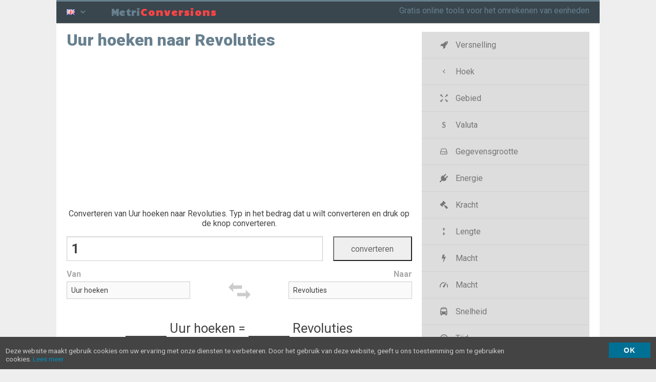

--- FILE ---
content_type: text/html
request_url: https://nl.metriconversions.com/angle/8936.html
body_size: 4381
content:
<!DOCTYPE html>
<html lang="nl">
<head>
	<meta charset="utf-8">
	<meta http-equiv="X-UA-Compatible" content="IE=edge,chrome=1">
	<title>Uur hoeken naar Revoluties</title>
	<meta name="description" content="Converteren van Uur hoeken naar Revoluties. Typ in het bedrag dat u wilt converteren en druk op de knop converteren.">
	<meta name="keywords" content="deg" />
	<link rel="canonical" href="https://nl.metriconversions.com/angle/8936.html" />
	<meta name="HandheldFriendly" content="True">
	<meta name="MobileOptimized" content="320">
	<meta name="viewport" content="width=device-width, initial-scale=1.0">
	<link rel="shortcut icon" href="/favicon.ico" type="image/x-icon" sizes="16x16 24x24 32x32 64x64" />
	<link rel="apple-touch-icon" sizes="180x180" href="/style/apple-touch-icon.png">
	<link rel="apple-touch-icon-precomposed" href="/style/apple-touch-icon.png">
	<meta name="msapplication-TileColor" content="#36444D">
	<meta name="msapplication-TileImage" content="/style/apple-touch-icon.png">
	<link rel="stylesheet" href="/style/css/styles.css?3" type="text/css" media="screen, projection, print" />
</head>
<body class="js">
	<header id="header" class="row">
<div class="column-12 row">
<div class="column-1 tablet-column-1 mobile-column-1 lang-trigger lang-menu">
<div class="dropdown-toggle trigger"><i class="flag flag-en"></i> <i class="icon icon-down-open"></i></div>
</div>
<div class="column-2 tablet-column-2 mobile-column-2 img"><a href="https://nl.metriconversions.com/"><span class="">Metri<span class="unit">Conversions</span></span></a></div>
<div class="column-9 tablet-column-2 hidden-mobile logo">
<span class="visible-desktop mission">Gratis online tools voor het omrekenen van eenheden</span>
</div>
<div class="hidden-desktop tablet-column-1 mobile-column-1 burger-menu main-menu"><span class="menu-trigger trigger"></span></div>
</div>
	</header>
<script type="9fa116fe33824e02fe1a3143-text/javascript">
		var perivalon = false;
		var language = 'nl';
	</script>
<script type="9fa116fe33824e02fe1a3143-text/javascript" src="/style/js/app.js?4"></script>
	<div id="main" class="row">
		<section class="column-8">
			<h1 class="unit-title">Uur hoeken naar Revoluties</h1>
<div id="da-top"><script src="https://www.metriconversions.com/d/js/acmsd/thea1.js" type="9fa116fe33824e02fe1a3143-text/javascript"></script></div>
<div id="da-top">Converteren van Uur hoeken naar Revoluties. Typ in het bedrag dat u wilt converteren en druk op de knop converteren.</div>

<form id="converter" action="#" class="row">
<div class="row value">
	<div class="column-6 tablet-column-4 mobile-column-3 left">
		<input tabindex="1" id="convert-value" type="number" step="any" />
	</div>
	<div class="column-2 tablet-column-2 mobile-column-1 center">
		<input tabindex="2" id="convert-submit" type="submit" value="converteren" />
	</div>
</div>
<div class="row meta">
	<div class="column-3 tablet-column-2 mobile-column-1 left"><label for="unit_from">Van</label></div>
	<div class="column-2 tablet-column-2 mobile-column-2 swap-container">
		<svg class="swap" aria-labelledby="title" role="img" viewBox="0 0 596 597">
    <title>Eenheden wisselen</title>
    <desc>Swap icon</desc>
    <path class="arrows" d="M 102,204 0,306 102,408 91.766906,339.27715 l 188.323774,0 0.40932,-69.01024 -184.639856,0 z M 459,153 357,51 l 3.68391,60.12705 -181.77459,0 L 178.5,185.04918 365.18648,185.4585 357,255 Z"></path>
</svg>	</div>
	<div class="column-3 tablet-column-2 mobile-column-1 right"><label for="unit_to">Naar</label></div>
</div>
<div class="row units">
	<div class="column-3 tablet-column-2 mobile-column-2 left">
		<select tabindex="3" id="unit_from">
							
							
							
							
							
							
							
							
							
							
							
							
							
							
							<option selected="selected" value="240" data-url="uur-hoeken">Uur hoeken</option>
					</select>
	</div>
	<div class="column-2 tablet-column-2 hidden-mobile center"></div>
	<div class="column-3 tablet-column-2 mobile-column-2 right">
		<select tabindex="4" id="unit_to">
							
							
							
							
							
							
							
							
							
							<option selected="selected" value="232" data-url="revoluties">Revoluties</option>
							
							
							
							
							
					</select>
	</div>
</div>
<div class="row result">
	<p><span class="result-from">&nbsp;</span> <span class="result-unit-from">Uur hoeken</span> <span class="result-equals">=</span> <span class="result-to">&nbsp;</span> <span class="result-unit-to">Revoluties</span></p>
</div>
 
<script type="9fa116fe33824e02fe1a3143-text/javascript">
	var convertData = {
			fromValue: 24.000000000000000000000000000000,
			toValue: 1.000000000000000000000000000000,
			fromUrl: "uur-hoeken",
			toUrl: "revoluties",
			langd: "/nl",
			convertSlug: "converteren",
			toSlug: "naar",
			folder: "u"
		}
		
	document.addEventListener("DOMContentLoaded", function() {
		var convert = new Converter(convertData);
		convert.attach('#converter');
	});
</script>
</form><div id="da-bottom"><script src="https://www.metriconversions.com/d/js/acmsd/thea1.js" type="9fa116fe33824e02fe1a3143-text/javascript"></script></div>
<div class="row">
<div class="precision">Precisie: <select id="precision-select">
	<option data-url="0" value="0">Auto</option>
	<option data-url="2" value="2">&nbsp;&nbsp;&nbsp;2</option>
	<option data-url="3" value="3">&nbsp;&nbsp;&nbsp;3</option>
	<option data-url="4" value="4">&nbsp;&nbsp;&nbsp;4</option>
	<option data-url="5" value="5">&nbsp;&nbsp;&nbsp;5</option>
	<option data-url="6" value="6">&nbsp;&nbsp;&nbsp;6</option>
	<option data-url="7" value="7">&nbsp;&nbsp;&nbsp;7</option>
	<option data-url="8" value="8">&nbsp;&nbsp;&nbsp;8</option>
	<option data-url="9" value="9">&nbsp;&nbsp;&nbsp;9</option>
	<option data-url="10" value="10">&nbsp;&nbsp;10</option>
	<option data-url="12" value="12">&nbsp;&nbsp;12</option>
	<option data-url="14" value="14">&nbsp;&nbsp;14</option>
	<option data-url="16" value="16">&nbsp;&nbsp;16</option>
	<option data-url="18" value="18">&nbsp;&nbsp;18</option>
	<option data-url="20" value="20">&nbsp;&nbsp;20</option>
</select> <small>decimalen</small></div></div>
<div class="row tabs">
	<ul class="row tab-triggers center">
		<li class="column-3 tablet-column-2"><a href="#" data-for="tab-1"> Aan andere eenheden</a></li>
		<li class="column-2 tablet-column-2"><a href="#" data-for="tab-2" class="active">Conversietabel</a></li>
	</ul>
	
	<div class="row tab-container">
		<div class="tab" id="tab-1">
			<ul class="category-units row">
																							<li class="column-4 tablet-column-3"><a href="https://nl.metriconversions.com/currency/16216.html">Trinidad/van Tobago dollar naar Poolse Zloty (TTD → PLN)</a></li>
																	<li class="column-4 tablet-column-3"><a href="https://nl.metriconversions.com/currency/16215.html">Trinidad/van Tobago dollar naar Pakistaanse roepie (TTD → PKR)</a></li>
																	<li class="column-4 tablet-column-3"><a href="https://nl.metriconversions.com/currency/16214.html">Trinidad/van Tobago dollar naar Filippijnse peso (TTD → PHP)</a></li>
																	<li class="column-4 tablet-column-3"><a href="https://nl.metriconversions.com/currency/16213.html">Trinidad/van Tobago dollar naar Omaanse Rials (TTD → OMR)</a></li>
																	<li class="column-4 tablet-column-3"><a href="https://nl.metriconversions.com/currency/16212.html">Trinidad/van Tobago dollar naar Nieuw-Zeelandse dollar (TTD → NZD)</a></li>
																	<li class="column-4 tablet-column-3"><a href="https://nl.metriconversions.com/currency/16211.html">Trinidad/van Tobago dollar naar Nepalese roepie (TTD → NPR)</a></li>
																	<li class="column-4 tablet-column-3"><a href="https://nl.metriconversions.com/currency/16210.html">Trinidad/van Tobago dollar naar Noorse Kroners (TTD → NOK)</a></li>
																	<li class="column-4 tablet-column-3"><a href="https://nl.metriconversions.com/currency/16209.html">Trinidad/van Tobago dollar naar Maleisische ringgit (TTD → MYR)</a></li>
																	<li class="column-4 tablet-column-3"><a href="https://nl.metriconversions.com/currency/16208.html">Trinidad/van Tobago dollar naar Mexicaanse Peso (TTD → MXN)</a></li>
																	<li class="column-4 tablet-column-3"><a href="https://nl.metriconversions.com/currency/16207.html">Trinidad/van Tobago dollar naar Mauritiaanse Rupee (TTD → MUR)</a></li>
															</ul>
		</div>
		<div class="tab active" id="tab-2">
			
			<table class="conversion-table">
												<tr>
					<td><strong>1</strong> Uur hoeken =&nbsp;<strong>0.0417</strong>&nbsp;Revoluties</td>
					<td><strong>10</strong> Uur hoeken = <strong>0.4167</strong>&nbsp;Revoluties</td>
					<td><strong>2500</strong> Uur hoeken = <strong>104.17</strong>&nbsp;Revoluties</td>
				</tr>
								<tr>
					<td><strong>2</strong> Uur hoeken =&nbsp;<strong>0.0833</strong>&nbsp;Revoluties</td>
					<td><strong>20</strong> Uur hoeken = <strong>0.8333</strong>&nbsp;Revoluties</td>
					<td><strong>5000</strong> Uur hoeken = <strong>208.33</strong>&nbsp;Revoluties</td>
				</tr>
								<tr>
					<td><strong>3</strong> Uur hoeken =&nbsp;<strong>0.125</strong>&nbsp;Revoluties</td>
					<td><strong>30</strong> Uur hoeken = <strong>1.25</strong>&nbsp;Revoluties</td>
					<td><strong>10000</strong> Uur hoeken = <strong>416.67</strong>&nbsp;Revoluties</td>
				</tr>
								<tr>
					<td><strong>4</strong> Uur hoeken =&nbsp;<strong>0.1667</strong>&nbsp;Revoluties</td>
					<td><strong>40</strong> Uur hoeken = <strong>1.6667</strong>&nbsp;Revoluties</td>
					<td><strong>25000</strong> Uur hoeken = <strong>1041.67</strong>&nbsp;Revoluties</td>
				</tr>
								<tr>
					<td><strong>5</strong> Uur hoeken =&nbsp;<strong>0.2083</strong>&nbsp;Revoluties</td>
					<td><strong>50</strong> Uur hoeken = <strong>2.0833</strong>&nbsp;Revoluties</td>
					<td><strong>50000</strong> Uur hoeken = <strong>2083.33</strong>&nbsp;Revoluties</td>
				</tr>
								<tr>
					<td><strong>6</strong> Uur hoeken =&nbsp;<strong>0.25</strong>&nbsp;Revoluties</td>
					<td><strong>100</strong> Uur hoeken = <strong>4.1667</strong>&nbsp;Revoluties</td>
					<td><strong>100000</strong> Uur hoeken = <strong>4166.67</strong>&nbsp;Revoluties</td>
				</tr>
								<tr>
					<td><strong>7</strong> Uur hoeken =&nbsp;<strong>0.2917</strong>&nbsp;Revoluties</td>
					<td><strong>250</strong> Uur hoeken = <strong>10.4167</strong>&nbsp;Revoluties</td>
					<td><strong>250000</strong> Uur hoeken = <strong>10416.67</strong>&nbsp;Revoluties</td>
				</tr>
								<tr>
					<td><strong>8</strong> Uur hoeken =&nbsp;<strong>0.3333</strong>&nbsp;Revoluties</td>
					<td><strong>500</strong> Uur hoeken = <strong>20.8333</strong>&nbsp;Revoluties</td>
					<td><strong>500000</strong> Uur hoeken = <strong>20833.33</strong>&nbsp;Revoluties</td>
				</tr>
								<tr>
					<td><strong>9</strong> Uur hoeken =&nbsp;<strong>0.375</strong>&nbsp;Revoluties</td>
					<td><strong>1000</strong> Uur hoeken = <strong>41.6667</strong>&nbsp;Revoluties</td>
					<td><strong>1000000</strong> Uur hoeken = <strong>41666.67</strong>&nbsp;Revoluties</td>
				</tr>
							</table>
				</div>
		
		</div>
	</div>
</section>
		<aside id="sidebar" class="column-4">
			<ul class="categories burger menu">
			<li><a href="/acceleration/"><i class="icon icon-acceleration"></i> Versnelling</a></li>
			<li><a href="/angle/"><i class="icon icon-angle"></i> Hoek</a></li>
			<li><a href="/area/"><i class="icon icon-area"></i> Gebied</a></li>
			<li><a href="/currency/"><i class="icon icon-currency"></i> Valuta</a></li>
			<li><a href="/data/"><i class="icon icon-data"></i> Gegevensgrootte</a></li>
			<li><a href="/energy/"><i class="icon icon-energy"></i> Energie</a></li>
			<li><a href="/force/"><i class="icon icon-force"></i> Kracht</a></li>
			<li><a href="/length/"><i class="icon icon-length"></i> Lengte</a></li>
			<li><a href="/power/"><i class="icon icon-power"></i> Macht</a></li>
			<li><a href="/pressure/"><i class="icon icon-pressure"></i> Macht</a></li>
			<li><a href="/speed/"><i class="icon icon-speed"></i> Snelheid</a></li>
			<li><a href="/time/"><i class="icon icon-time"></i> Tijd</a></li>
			<li><a href="/torque/"><i class="icon icon-torque"></i> Koppel</a></li>
			<li><a href="/volume/"><i class="icon icon-volume"></i> Volume</a></li>
			<li><a href="/weight/"><i class="icon icon-mass"></i> Gewicht</a></li>
	</ul>			<div id="da-right"><script src="https://www.metriconversions.com/d/js/acmsd/thea1.js" type="9fa116fe33824e02fe1a3143-text/javascript"></script></div>
		</aside>
	</div>
<div class="pre-footer-container">
		<section id="pre-footer">
		<div class="row">
				<div class="column-5 tablet-column-3">
									<img class="foot-logo" alt="metriconversions" src="/style/foot.png" />
								</div>
				<div class="column-5 prefix-2 tablet-column-3">
					<ul class="footer-menu">
						  <li><a href="https://nl.codebeautifiers.com/" title="Code Converters" target="_blank">Code Converters</a></li>
  <li><a href="https://www.calcufox.com/" title="Online Calculators" target="_blank">Online Calculators</a></li>
  <li><a href="https://www.foxcalculators.com/" title="foxcalculators" target="_blank">foxcalculators</a></li>
  <li><a href="https://symbol.calcufox.com/" title="Cool Symbols" target="_blank">Cool Symbols</a></li>
					</ul>
				</div>
			</div>
			<div class="row"><p class="center copy">&copy; metriconversions 2023</p></div>
		</section>
	</div>
	<div class="footer-container menu-container">
	<footer id="footer" class="row">
		<div class="row"><section class="row mb">
<ul class="langs menu">
    <li><a href="https://www.metriconversions.com/"><i class="flag flag-en"></i> &nbsp; Unit converter</a></li>
	<li><a href="https://pt.metriconversions.com/"><i class="flag flag-pt"></i> &nbsp; Conversor de unidade</a></li>
	<li><a href="https://es.metriconversions.com/"><i class="flag flag-es"></i> &nbsp; Convertidor de la unidad</a></li>
	<li><a href="https://fr.metriconversions.com/"><i class="flag flag-fr"></i> &nbsp; Convertisseur d'unité</a></li>
	<li><a href="https://it.metriconversions.com/"><i class="flag flag-it"></i> &nbsp; Convertitore di unità</a></li>
	<li><a href="https://de.metriconversions.com/"><i class="flag flag-de"></i> &nbsp; Einheitenrechner</a></li>
	<li><a href="https://ru.metriconversions.com/"><i class="flag flag-ru"></i> &nbsp; Конвертер единиц</a></li>
	<li><a href="https://tr.metriconversions.com/"><i class="flag flag-tr"></i> &nbsp; Birim Çeviricisi</a></li>
	<li><a href="https://sv.metriconversions.com/"><i class="flag flag-sv"></i> &nbsp; Enhetsomvandlare</a></li>
	<li><a href="https://da.metriconversions.com/"><i class="flag flag-da"></i> &nbsp; Enhedeskonvertering</a></li>
	<li><a href="https://no.metriconversions.com/"><i class="flag flag-no"></i> &nbsp; Konverterer</a></li>
	<li><a href="https://fi.metriconversions.com/"><i class="flag flag-fi"></i> &nbsp; Ilomantsi</a></li>
	<li><a href="https://nl.metriconversions.com/"><i class="flag flag-nl"></i> &nbsp; Eenheden omzetten</a></li>
	<li><a href="https://pl.metriconversions.com/"><i class="flag flag-pl"></i> &nbsp; Przelicznik jednostek</a></li>
	<li><a href="https://et.metriconversions.com/"><i class="flag flag-et"></i> &nbsp; Mõõtühikute teisendus</a></li>
	<li><a href="https://cs.metriconversions.com/"><i class="flag flag-cs"></i> &nbsp; Převodník jednotek</a></li>
	<li><a href="https://bg.metriconversions.com/"><i class="flag flag-bg"></i> &nbsp; Единица конвертор</a></li>
	<li><a href="https://uk.metriconversions.com/"><i class="flag flag-uk"></i> &nbsp; конвертер</a></li>
	<li><a href="https://el.metriconversions.com/"><i class="flag flag-el"></i> &nbsp; Μετατροπέας μονάδων</a></li>
	<li><a href="https://ro.metriconversions.com/"><i class="flag flag-ro"></i> &nbsp; Convertor de unități de măsură</a></li>
	<li><a href="https://vi.metriconversions.com/"><i class="flag flag-vi"></i> &nbsp; Chuyển đổi đơn vị</a></li>
	<li><a href="https://th.metriconversions.com/"><i class="flag flag-th"></i> &nbsp; ตัวแปลงหน่วย</a></li>
	<li><a href="https://zh.metriconversions.com/"><i class="flag flag-zh"></i> &nbsp; 单位换算</a></li>
	<li><a href="https://ja.metriconversions.com/"><i class="flag flag-ja"></i> &nbsp; 単位のコンバーター</a></li>
	<li><a href="https://ko.metriconversions.com/"><i class="flag flag-ko"></i> &nbsp; 단위 변환기</a></li>
	<li><a href="https://he.metriconversions.com/"><i class="flag flag-he"></i> &nbsp; ממיר יחידת</a></li>
	<li><a href="https://hi.metriconversions.com/"><i class="flag flag-hi"></i> &nbsp; यूनिट कन्वर्टर</a></li>
	<li><a href="https://id.metriconversions.com/"><i class="flag flag-id"></i> &nbsp; Konvarsi unit</a></li>
	<li><a href="https://lv.metriconversions.com/"><i class="flag flag-lv"></i> &nbsp; Pārvērst vienības</a></li>
	<li><a href="https://lt.metriconversions.com/"><i class="flag flag-lt"></i> &nbsp; Keitiklis</a></li>
	<li><a href="https://sk.metriconversions.com/"><i class="flag flag-sk"></i> &nbsp; Prevodník jednotiek</a></li>
	<li><a href="https://sl.metriconversions.com/"><i class="flag flag-sl"></i> &nbsp; Enota spreobračevalec</a></li>
	<li><a href="https://hu.metriconversions.com/"><i class="flag flag-hu"></i> &nbsp; Mértékegység átváltó</a></li>
</ul>
</section>
</div>
	</footer>
	</div>
<script async src="https://www.googletagmanager.com/gtag/js?id=G-ZFZ63CXLPN" type="9fa116fe33824e02fe1a3143-text/javascript"></script>
<script type="9fa116fe33824e02fe1a3143-text/javascript">
  window.dataLayer = window.dataLayer || [];
  function gtag(){dataLayer.push(arguments);}
  gtag('js', new Date());
  gtag('config', 'G-ZFZ63CXLPN');
</script>
<style>
		@import url('//fonts.googleapis.com/css?family=Candal|Roboto:200,400,700,900&subset=latin,cyrillic-ext,greek-ext,greek,vietnamese,latin-ext,cyrillic&display=swap');
	</style>
<script src="/cdn-cgi/scripts/7d0fa10a/cloudflare-static/rocket-loader.min.js" data-cf-settings="9fa116fe33824e02fe1a3143-|49" defer></script><script defer src="https://static.cloudflareinsights.com/beacon.min.js/vcd15cbe7772f49c399c6a5babf22c1241717689176015" integrity="sha512-ZpsOmlRQV6y907TI0dKBHq9Md29nnaEIPlkf84rnaERnq6zvWvPUqr2ft8M1aS28oN72PdrCzSjY4U6VaAw1EQ==" data-cf-beacon='{"version":"2024.11.0","token":"b1550cbb75664ce5b1625c9ea23e9986","r":1,"server_timing":{"name":{"cfCacheStatus":true,"cfEdge":true,"cfExtPri":true,"cfL4":true,"cfOrigin":true,"cfSpeedBrain":true},"location_startswith":null}}' crossorigin="anonymous"></script>
</body>
</html>

--- FILE ---
content_type: text/html; charset=utf-8
request_url: https://www.google.com/recaptcha/api2/aframe
body_size: 266
content:
<!DOCTYPE HTML><html><head><meta http-equiv="content-type" content="text/html; charset=UTF-8"></head><body><script nonce="rbtf8NUv8yr3lOOBqutwQQ">/** Anti-fraud and anti-abuse applications only. See google.com/recaptcha */ try{var clients={'sodar':'https://pagead2.googlesyndication.com/pagead/sodar?'};window.addEventListener("message",function(a){try{if(a.source===window.parent){var b=JSON.parse(a.data);var c=clients[b['id']];if(c){var d=document.createElement('img');d.src=c+b['params']+'&rc='+(localStorage.getItem("rc::a")?sessionStorage.getItem("rc::b"):"");window.document.body.appendChild(d);sessionStorage.setItem("rc::e",parseInt(sessionStorage.getItem("rc::e")||0)+1);localStorage.setItem("rc::h",'1768840783417');}}}catch(b){}});window.parent.postMessage("_grecaptcha_ready", "*");}catch(b){}</script></body></html>

--- FILE ---
content_type: text/css
request_url: https://nl.metriconversions.com/style/css/styles.css?3
body_size: 10819
content:
/*! normalize.css v2.1.2 | MIT License | git.io/normalize */
article,aside,details,figcaption,figure,footer,header,hgroup,main,nav,section,summary{
    display:block
}
audio,canvas,video{
    display:inline-block
}
audio:not([controls]){
    display:none;
    height:0
}
[hidden],template{
    display:none
}
html{
    font-family:sans-serif;
    -ms-text-size-adjust:100%;
    -webkit-text-size-adjust:100%
}
body{
    margin:0
}
a{
    background:0 0
}
a:focus{
    outline:thin dotted
}
a:active,a:hover{
    outline:0
}
h1{
    font-size:2em;
    margin:.67em 0
}
abbr[title]{
    border-bottom:1px dotted
}
b,strong{
    font-weight:700
}
dfn{
    font-style:italic
}
hr{
    -moz-box-sizing:content-box;
    box-sizing:content-box;
    height:0
}
mark{
    background:#ff0;
    color:#000
}
code,kbd,pre,samp{
    font-family:monospace,serif;
    font-size:1em
}
pre{
    white-space:pre-wrap
}
q{
    quotes:"\201C" "\201D" "\2018" "\2019"
}
small{
    font-size:80%
}
sub,sup{
    font-size:75%;
    line-height:0;
    position:relative;
    vertical-align:baseline
}
sup{
    top:-.5em
}
sub{
    bottom:-.25em
}
img{
    border:0
}
svg:not(:root){
    overflow:hidden
}
figure{
    margin:0
}
fieldset{
    border:1px solid silver;
    margin:0 2px;
    padding:.35em .625em .75em
}
legend{
    border:0;
    padding:0
}
button,input,select,textarea{
    font-family:inherit;
    font-size:100%;
    margin:0
}
button,input{
    line-height:normal
}
button,select{
    text-transform:none
}
button,html input[type=button],input[type=reset],input[type=submit]{
    -webkit-appearance:button;
    cursor:pointer
}
button[disabled],html input[disabled]{
    cursor:default
}
input[type=checkbox],input[type=radio]{
    box-sizing:border-box;
    padding:0
}
input[type=search]{
    -webkit-appearance:textfield;
    -moz-box-sizing:content-box;
    -webkit-box-sizing:content-box;
    box-sizing:content-box
}
input[type=search]::-webkit-search-cancel-button,input[type=search]::-webkit-search-decoration{
    -webkit-appearance:none
}
button::-moz-focus-inner,input::-moz-focus-inner{
    border:0;
    padding:0
}
textarea{
    overflow:auto;
    vertical-align:top
}
table{
    border-collapse:collapse;
    border-spacing:0
}
@media screen and (max-width:400px){
    @-ms-viewport{
        width:320px
    }
}
img{
    max-width:100%;
    height:auto
}
@media \0screen{
    img{
        width:auto
    }
}
.row{
    margin-right:auto;
    margin-left:auto;
    max-width:1060px;
    padding-left:20px;
    padding-right:20px
}
.row:after,.row:before{
    display:table;
    content:" "
}
.row:after{
    clear:both
}
.row .row{
    margin-right:0;
    margin-left:0;
    max-width:none;
    padding-right:0;
    padding-left:0
}
.mobile-column-1,.mobile-column-2,.mobile-column-3{
    display:block;
    float:left;
    min-height:1px;
    position:relative;
    margin-left:4.48113%
}
.first-mobile-column,.row .mobile-column-1:first-child,.row .mobile-column-2:first-child,.row .mobile-column-3:first-child{
    margin-left:0
}
.mobile-column-1{
    width:21.63915%
}
.mobile-column-2{
    width:47.75943%
}
.mobile-column-3{
    width:73.87972%
}
@media screen and (min-width:480px){
    .tablet-column-1,.tablet-column-2,.tablet-column-3,.tablet-column-4,.tablet-column-5{
        display:block;
        float:left;
        min-height:1px;
        position:relative;
        margin-left:2.83019%
    }
    .first-tablet-column,.row .tablet-column-1:first-child,.row .tablet-column-2:first-child,.row .tablet-column-3:first-child,.row .tablet-column-4:first-child,.row .tablet-column-5:first-child{
        margin-left:0
    }
    .tablet-column-1{
        width:14.30818%
    }
    .tablet-column-2{
        width:31.44654%
    }
    .tablet-column-3{
        width:48.58491%
    }
    .tablet-column-4{
        width:65.72327%
    }
    .tablet-column-5{
        width:82.86164%
    }
}
@media screen and (min-width:800px){
    .column-1,.column-10,.column-11,.column-2,.column-3,.column-4,.column-5,.column-6,.column-7,.column-8,.column-9{
        display:block;
        float:left;
        min-height:1px;
        position:relative;
        margin-left:1.88679%
    }
    .first-column,.row .column-10:first-child,.row .column-11:first-child,.row .column-1:first-child,.row .column-2:first-child,.row .column-3:first-child,.row .column-4:first-child,.row .column-5:first-child,.row .column-6:first-child,.row .column-7:first-child,.row .column-8:first-child,.row .column-9:first-child{
        margin-left:0
    }
    .column-1{
        width:6.60377%
    }
    .column-2{
        width:15.09434%
    }
    .column-3{
        width:23.58491%
    }
    .column-4{
        width:32.07547%
    }
    .column-5{
        width:40.56604%
    }
    .column-6{
        width:49.0566%
    }
    .column-7{
        width:57.54717%
    }
    .column-8{
        width:66.03774%
    }
    .column-9{
        width:74.5283%
    }
    .column-10{
        width:83.01887%
    }
    .column-11{
        width:91.50943%
    }
    .prefix-1{
        padding-left:8.49057%
    }
    .prefix-2{
        padding-left:16.98113%
    }
    .prefix-3{
        padding-left:25.4717%
    }
    .prefix-4{
        padding-left:33.96226%
    }
    .prefix-5{
        padding-left:42.45283%
    }
    .prefix-6{
        padding-left:50.9434%
    }
    .prefix-7{
        padding-left:59.43396%
    }
    .prefix-8{
        padding-left:67.92453%
    }
    .prefix-9{
        padding-left:76.41509%
    }
    .prefix-10{
        padding-left:84.90566%
    }
    .prefix-11{
        padding-left:93.39623%
    }
    .suffix-1{
        padding-right:8.49057%
    }
    .suffix-2{
        padding-right:16.98113%
    }
    .suffix-3{
        padding-right:25.4717%
    }
    .suffix-4{
        padding-right:33.96226%
    }
    .suffix-5{
        padding-right:42.45283%
    }
    .suffix-6{
        padding-right:50.9434%
    }
    .suffix-7{
        padding-right:59.43396%
    }
    .suffix-8{
        padding-right:67.92453%
    }
    .suffix-9{
        padding-right:76.41509%
    }
    .suffix-10{
        padding-right:84.90566%
    }
    .suffix-11{
        padding-right:93.39623%
    }
    .push-1{
        left:8.49057%
    }
    .push-2{
        left:16.98113%
    }
    .push-3{
        left:25.4717%
    }
    .push-4{
        left:33.96226%
    }
    .push-5{
        left:42.45283%
    }
    .push-6{
        left:50.9434%
    }
    .push-7{
        left:59.43396%
    }
    .push-8{
        left:67.92453%
    }
    .push-9{
        left:76.41509%
    }
    .push-10{
        left:84.90566%
    }
    .push-11{
        left:93.39623%
    }
    .pull-1{
        right:8.49057%
    }
    .pull-2{
        right:16.98113%
    }
    .pull-3{
        right:25.4717%
    }
    .pull-4{
        right:33.96226%
    }
    .pull-5{
        right:42.45283%
    }
    .pull-6{
        right:50.9434%
    }
    .pull-7{
        right:59.43396%
    }
    .pull-8{
        right:67.92453%
    }
    .pull-9{
        right:76.41509%
    }
    .pull-10{
        right:84.90566%
    }
    .pull-11{
        right:93.39623%
    }
    .column-11 .column-1,.column-11 .column-10,.column-11 .column-2,.column-11 .column-3,.column-11 .column-4,.column-11 .column-5,.column-11 .column-6,.column-11 .column-7,.column-11 .column-8,.column-11 .column-9{
        margin-left:2.06186%
    }
    .column-11 .column-1{
        width:7.21649%
    }
    .column-11 .column-2{
        width:16.49485%
    }
    .column-11 .column-3{
        width:25.7732%
    }
    .column-11 .column-4{
        width:35.05155%
    }
    .column-11 .column-5{
        width:44.3299%
    }
    .column-11 .column-6{
        width:53.60825%
    }
    .column-11 .column-7{
        width:62.8866%
    }
    .column-11 .column-8{
        width:72.16495%
    }
    .column-11 .column-9{
        width:81.4433%
    }
    .column-11 .column-10{
        width:90.72165%
    }
    .column-10 .column-1,.column-10 .column-2,.column-10 .column-3,.column-10 .column-4,.column-10 .column-5,.column-10 .column-6,.column-10 .column-7,.column-10 .column-8,.column-10 .column-9{
        margin-left:2.27273%
    }
    .column-10 .column-1{
        width:7.95455%
    }
    .column-10 .column-2{
        width:18.18182%
    }
    .column-10 .column-3{
        width:28.40909%
    }
    .column-10 .column-4{
        width:38.63636%
    }
    .column-10 .column-5{
        width:48.86364%
    }
    .column-10 .column-6{
        width:59.09091%
    }
    .column-10 .column-7{
        width:69.31818%
    }
    .column-10 .column-8{
        width:79.54545%
    }
    .column-10 .column-9{
        width:89.77273%
    }
    .column-9 .column-1,.column-9 .column-2,.column-9 .column-3,.column-9 .column-4,.column-9 .column-5,.column-9 .column-6,.column-9 .column-7,.column-9 .column-8{
        margin-left:2.53165%
    }
    .column-9 .column-1{
        width:8.86076%
    }
    .column-9 .column-2{
        width:20.25316%
    }
    .column-9 .column-3{
        width:31.64557%
    }
    .column-9 .column-4{
        width:43.03797%
    }
    .column-9 .column-5{
        width:54.43038%
    }
    .column-9 .column-6{
        width:65.82278%
    }
    .column-9 .column-7{
        width:77.21519%
    }
    .column-9 .column-8{
        width:88.60759%
    }
    .column-8 .column-1,.column-8 .column-2,.column-8 .column-3,.column-8 .column-4,.column-8 .column-5,.column-8 .column-6,.column-8 .column-7{
        margin-left:2.85714%
    }
    .column-8 .column-1{
        width:10%
    }
    .column-8 .column-2{
        width:22.85714%
    }
    .column-8 .column-3{
        width:35.71429%
    }
    .column-8 .column-4{
        width:48.57143%
    }
    .column-8 .column-5{
        width:61.42857%
    }
    .column-8 .column-6{
        width:74.28571%
    }
    .column-8 .column-7{
        width:87.14286%
    }
    .column-7 .column-1,.column-7 .column-2,.column-7 .column-3,.column-7 .column-4,.column-7 .column-5,.column-7 .column-6{
        margin-left:3.27869%
    }
    .column-7 .column-1{
        width:11.47541%
    }
    .column-7 .column-2{
        width:26.22951%
    }
    .column-7 .column-3{
        width:40.98361%
    }
    .column-7 .column-4{
        width:55.7377%
    }
    .column-7 .column-5{
        width:70.4918%
    }
    .column-7 .column-6{
        width:85.2459%
    }
    .column-6 .column-1,.column-6 .column-2,.column-6 .column-3,.column-6 .column-4,.column-6 .column-5{
        margin-left:3.84615%
    }
    .column-6 .column-1{
        width:13.46154%
    }
    .column-6 .column-2{
        width:30.76923%
    }
    .column-6 .column-3{
        width:48.07692%
    }
    .column-6 .column-4{
        width:65.38462%
    }
    .column-6 .column-5{
        width:82.69231%
    }
    .column-5 .column-1,.column-5 .column-2,.column-5 .column-3,.column-5 .column-4{
        margin-left:4.65116%
    }
    .column-5 .column-1{
        width:16.27907%
    }
    .column-5 .column-2{
        width:37.2093%
    }
    .column-5 .column-3{
        width:58.13953%
    }
    .column-5 .column-4{
        width:79.06977%
    }
    .column-4 .column-1,.column-4 .column-2,.column-4 .column-3{
        margin-left:5.88235%
    }
    .column-4 .column-1{
        width:20.58824%
    }
    .column-4 .column-2{
        width:47.05882%
    }
    .column-4 .column-3{
        width:73.52941%
    }
    .column-3 .column-1,.column-3 .column-2{
        margin-left:8%
    }
    .column-3 .column-1{
        width:28%
    }
    .column-3 .column-2{
        width:64%
    }
    .column-2 .column-1{
        margin-left:12.5%
    }
    .column-2 .column-1{
        width:43.75%
    }
}
.row .center-column{
    float:none;
    margin-left:auto!important;
    margin-right:auto
}
@media screen and (max-width:479px){
    .hidden-mobile,.visible-desktop,.visible-tablet{
        display:none!important
    }
}
@media screen and (min-width:480px) and (max-width:799px){
    .hidden-tablet,.visible-desktop,.visible-mobile{
        display:none!important
    }
}
@media screen and (min-width:800px){
    .hidden-desktop,.visible-mobile,.visible-tablet{
        display:none!important
    }
}
.burger-menu{
    text-align:right;
    padding-top:.21em;
    line-height:1.2em
}
.menu-trigger{
    display:inline-block;
    padding:.5em 1em;
    margin:-.5em 0
}
.burger-menu .trigger:before{
    font-weight:900;
    font-size:1.1em;
    letter-spacing:.07rem;
    -webkit-transform:rotate(90deg);
    transform:rotate(90deg);
    padding:.5em;
    margin:-.5em;
    display:inline-block;
    cursor:pointer;
    color:#68808f;
    content:'|||';
    transition:all .2s ease
}
.burger-menu .menu-trigger.active:before{
    color:#f44;
    transition:all .2s ease
}
ul.burger.menu li{
    padding:0 2rem;
    background-color:#777;
    border-bottom:1px solid #7f7f7f;
    transition:all .2s ease
}
ul.burger.menu li:last-child{
    border-bottom-color:transparent
}
ul.burger.menu li:hover{
    background-color:#7f7f7f;
    transition:all .2s ease
}
ul.burger.menu li a{
    color:#fff;
    padding:1rem 0;
    display:inline-block;
    width:100%
}
ul.burger.menu .active a{
    color:#68808f
}
ul.burger.menu .active{
    background-color:#ccc
}
ul.burger.menu li .icon{
    margin-right:.5rem
}
@media screen and (max-width:479px){
    ul.burger.menu{
        position:absolute;
        top:-450%;
        padding-top:3rem;
        transition:top .2s ease;
        z-index:50;
        background-color:#68808f;
        color:#ddd;
        width:90%;
        box-shadow:0 .1rem .9rem #444
    }
}
@media screen and (min-width:480px) and (max-width:799px){
    ul.burger.menu{
        position:absolute;
        top:-850%;
        padding-top:4.5rem;
        padding-bottom:2rem;
        transition:top .2s ease;
        z-index:50;
        background-color:#777;
        color:#ddd;
        width:92%;
        box-shadow:0 .1rem .9rem #444
    }
}
@media screen and (min-width:800px){
    ul.burger.menu li{
        background-color:#ddd;
        border-bottom-color:#d1d1d1
    }
    ul.burger.menu li:hover{
        background-color:#777
    }
    ul.burger.menu li a{
        color:#777
    }
    ul.burger.menu li:hover a{
        color:#fff
    }
}
.submit input,.units select,.value input{
    width:100%
}
.iframe{
    padding:0 .6em
}
.value{
    clear:both
}
#converter>.row{
    margin-bottom:1rem
}
#converter .meta{
    margin-bottom:.3rem;
    color:#aaa;
    font-weight:700
}
#convert-submit{
    -webkit-appearance:none;
    -webkit-border-radius:0;
    padding:.77rem 0;
    color:#666
}
#convert-value{
    font-weight:700;
    transition:all .2s ease
}
#convert-value,.result{
    font-size:1.6em
}
.result{
    text-align:center
}
.iframe .result{
    text-align:left;
    font-size:.8em
}
.result-from,.result-to{
    border-bottom:3px solid #ccc;
    min-width:5rem;
    min-height:1.5rem;
    display:inline-block;
    text-align:center;
    padding:0 .1rem;
    font-weight:700
}
svg.swap{
    display:inline-block;
    height:1.5em;
    width:1.5em;
    vertical-align:baseline;
    margin:0;
    cursor:pointer;
    fill:#ccc;
    margin:0 33%;
    transform:rotateY(180deg);
    transition:all .2s ease
}
svg.swap:hover{
    fill:#68808f;
    transition:all .2s ease
}
#convert-value.error,#unit_to.error{
    box-shadow:0 0 5px rgba(255,0,0,.9);
    transition:all .2s ease
}
.logo-small{
    opacity:.75
}
@media screen and (max-width:479px){
    #convert-submit{
        font-size:.65em;
        font-weight:700
    }
    #convert-value,.result{
        font-size:1.2em
    }
    .swap-container{
        text-align:center
    }
    svg.swap{
        margin:0
    }
    #converter>.units{
        margin-bottom:.7rem
    }
    .result-from,.result-to{
        min-height:1rem;
        border-bottom-width:2px
    }
    .result>p{
        margin:0;
        line-height:1.4rem
    }
    .result span{
        display:inline-block;
        float:left;
        text-align:center
    }
    .result .result-equals{
        clear:left;
        width:100%;
        font-weight:700;
        font-size:1.4em;
        margin:.1rem 0;
        color:#777
    }
    .result .result-unit-from,.result .result-unit-to{
        margin-left:.5rem
    }
    .result .result-to{
        clear:left
    }
    #main .result{
        padding:1rem 0
    }
}
@media screen and (min-width:479px){
    #main svg.swap{
        position:absolute;
        top:1.3rem;
        width:3.5rem;
        height:3.5rem
    }
}
@media screen and (min-width:800px){
    #main svg.swap{
        margin:0 28%
    }
}
body{
    transition:background-color .05s ease-out
}
html body.dark{
    background-color:#3c3c3c
}
html body.dark #main{
    background-color:#333;
    color:#e6e6e6
}
body.dark #convert-value,body.dark .precision select,body.dark .units select,body.dark input[type=text],body.dark textarea{
    color:#ddd;
    background-color:#222;
    border-color:#4b4b4b
}
body.dark .units select:hover{
    background-color:#444
}
body.dark a,body.dark a:visited{
    color:#e6e6e6
}
body.dark a:hover{
    color:#fff
}
body.dark .logo a{
    color:#68808f
}
body.dark #main .pair-listing li,body.dark .conversion-table tr,body.dark .tab-triggers,body.dark .tab-triggers li a{
    border-color:#555
}
body.dark .conversion-table tr:last-child,body.dark .tab-triggers li a{
    border-bottom-color:transparent
}
body.dark .tab-triggers li a.active{
    border-bottom-color:#333
}
body.dark .tab-triggers.upside-down li a{
    border-top-color:transparent;
    border-bottom-color:#555
}
body.dark .tab-triggers.upside-down li a.active{
    border-top-color:#333
}
body.dark .category-head,body.dark .precision{
    background-color:#39464e;
    color:#d9d9d9
}
body.dark #front-categories ul.pairs{
    background-color:#555;
    color:#ddd
}
body.dark #front-categories .pairs li a{
    background-color:#666;
    color:#ddd
}
body.dark #front-categories .pairs li a:hover{
    background-color:#444
}
body.dark .category-head a:hover{
    color:#ddd
}
body.dark #main h1{
    color:#ddd
}
body.dark h1 .icon{
    color:#444
}
body.dark #header{
    border-bottom-color:#2f2f2f
}
body.dark ul.burger.menu,body.dark ul.burger.menu li{
    background-color:#5d5d5d;
    border-bottom:1px solid #4f4f4f
}
body.dark ul.burger.menu li a{
    color:#ddd
}
body.dark ul.burger.menu li:last-child{
    border-bottom-color:transparent
}
body.dark ul.burger.menu li:hover{
    background-color:#7f7f7f;
    transition:all .2s ease
}
body.dark ul.burger.menu li.active{
    background-color:#414141
}
body.dark ul.burger.menu li.active a{
    color:#68808f
}
body.dark .tab .category-units li a,body.dark h3.unit-title{
    color:#fff;
    background:#444;
    background:linear-gradient(to top,#515151 0,#4d4d4d 100%)
}
body.dark .tab .category-units li a:hover{
    background:#666;
    background:linear-gradient(to top,#616161 0,#5d5d5d 100%)
}
body.dark .category-units .notation-badge,body.dark .notation-badge,body.dark .unit-title small{
    background:#68808f;
    color:#fff;
    border-color:#aaa
}
body.dark a:hover .bracket{
    color:#68808f
}
body.dark input[type=email]:focus,body.dark input[type=number]:focus,body.dark input[type=text]:focus,body.dark select:focus,body.dark textarea:focus{
    box-shadow:0 0 5px #555
}
body.dark #convert-submit:hover{
    background-color:#ccc
}
body.dark svg.swap{
    fill:#777
}
body.dark svg.swap:hover{
    fill:#68808f
}
body.dark #main .pair-listing li{
    fill:#777
}
.result-from,.result-to{
    border-bottom-color:#444
}
@media screen and (max-width:479px){
    body.dark .tab-triggers li a.active{
        background-color:#444
    }
    body.dark .tab-triggers.upside-down li a.active{
        background-color:inherit
    }
    body.dark .tab-triggers li a{
        border-bottom-color:#555
    }
}
@media screen and (max-width:799px){
    body.dark .tab-triggers.upside-down{
        border-top:1px solid #555
    }
}
html{
    overflow-y:scroll
}
html *{
    box-sizing:border-box
}
body{
    background:#eee;
    font-family:Roboto,Helvetica,'Sans serif';
    color:#444
}
ul{
    list-style-type:none;
    padding-left:0;
    margin-top:0
}
#header::selection{
    background:0 0
}
#header::-moz-selection{
    background:0 0
}
.flag{
    width:16px;
    height:11px;
    background-image:url(/style/flags_om.png);
    background-repeat:no-repeat;
    background-size:96px 66px;
    display:inline-block;
    vertical-align:baseline
}
.flag.flag-bg{
    background-position:-16px 0
}
.flag.flag-pt{
    background-position:-32px 0
}
.flag.flag-zh{
    background-position:-48px 0
}
.flag.flag-cs{
    background-position:-64px 0
}
.flag.flag-de{
    background-position:-80px 0
}
.flag.flag-da{
    background-position:0 -11px
}
.flag.flag-et{
    background-position:-16px -11px
}
.flag.flag-es{
    background-position:-32px -11px
}
.flag.flag-fi{
    background-position:-48px -11px
}
.flag.flag-fr{
    background-position:-64px -11px
}
.flag.flag-en{
    background-position:-80px -11px
}
.flag.flag-{
    background-position:-80px -11px
}
.flag.flag-el{
    background-position:0 -22px
}
.flag.flag-hu{
    background-position:-16px -22px
}
.flag.flag-id{
    background-position:-32px -22px
}
.flag.flag-he{
    background-position:-48px -22px
}
.flag.flag-hi{
    background-position:-64px -22px
}
.flag.flag-it{
    background-position:-80px -22px
}
.flag.flag-ja{
    background-position:0 -33px
}
.flag.flag-ko{
    background-position:-16px -33px
}
.flag.flag-lt{
    background-position:-32px -33px
}
.flag.flag-lv{
    background-position:-48px -33px
}
.flag.flag-nl{
    background-position:-64px -33px
}
.flag.flag-no{
    background-position:-80px -33px
}
.flag.flag-ur{
    background-position:0 -44px
}
.flag.flag-pl{
    background-position:-16px -44px
}
.flag.flag-ro{
    background-position:-32px -44px
}
.flag.flag-ru{
    background-position:-48px -44px
}
.flag.flag-ar{
    background-position:-64px -44px
}
.flag.flag-sv{
    background-position:-80px -44px
}
.flag.flag-sl{
    background-position:0 -55px
}
.flag.flag-sk{
    background-position:-16px -55px
}
.flag.flag-th{
    background-position:-32px -55px
}
.flag.flag-tr{
    background-position:-48px -55px
}
.flag.flag-uk{
    background-position:-64px -55px
}
.flag.flag-vi{
    background-position:-80px -55px
}
@media only screen and (min-device-pixel-ratio:1.5),only screen and (-webkit-min-device-pixel-ratio:1.5),only screen and (min--moz-device-pixel-ratio:1.5),only screen and (min-resolution:240dpi){
    .flag{
        background-image:url(/style/flags_om-2x.png)
    }
}
.form-switch{
    display:block;
    line-height:1.2rem;
    margin:.2rem 0 .6rem -2rem;
    min-height:1.2rem;
    padding:.1rem .4rem .1rem 1.2rem;
    position:relative
}
.form-switch input{
    clip:rect(0,0,0,0);
    height:1px;
    margin:-1px;
    overflow:hidden;
    position:absolute;
    width:1px
}
.form-switch input:focus+.form-icon{
    border-color:#f65152;
    box-shadow:0 0 0 .1rem rgb(246,81,82,.2)
}
.form-switch input:checked+.form-icon{
    background:#f65152;
    border-color:#f65152
}
.form-switch .form-icon{
    border:.05rem solid #bcc3ce;
    cursor:pointer;
    display:inline-block;
    position:absolute;
    transition:all .2s ease
}
.form-switch{
    padding-left:2rem
}
.form-switch .form-icon{
    background:#bcc3ce;
    background-clip:padding-box;
    border-radius:.45rem;
    height:.9rem;
    top:.25rem;
    width:1.8rem
}
body[dir=rtl] .form-switch .form-icon{
    transform:rotate(180deg)
}
.form-switch .form-icon::before{
    background:#fff;
    border-radius:50%;
    content:"";
    display:block;
    height:.9rem;
    left:0;
    position:absolute;
    top:0;
    transition:all .2s ease;
    width:.9rem
}
.form-switch input:checked+.form-icon::before{
    left:.9rem
}
.form-switch input:active+.form-icon::before{
    background:#f7f8f9
}
.form-switch span.white{
    color:#ddd;
    font-weight:inherit
}
.form-switch span.black{
    margin-left:2.12rem;
    font-weight:inherit
}
body[dir=rtl] .form-switch span.black{
    margin-left:0;
    margin-right:2.52rem
}
input[type=date],input[type=datetime-local],input[type=datetime],input[type=email],input[type=month],input[type=number],input[type=password],input[type=search],input[type=tel],input[type=text],input[type=time],input[type=url],input[type=week],textarea{
    -webkit-appearance:none;
    background-color:#fff;
    font-family:inherit;
    border:1px solid #ccc;
    box-shadow:0 1px 2px rgba(0,0,0,.1) inset;
    color:rgba(0,0,0,.75);
    display:block;
    font-size:.875rem;
    margin:0;
    padding:.5rem;
    width:100%;
    box-sizing:border-box;
    transition:box-shadow .45s ease 0s,border-color .45s ease-in-out 0s
}
input[type=date]:focus,input[type=datetime-local]:focus,input[type=datetime]:focus,input[type=email]:focus,input[type=month]:focus,input[type=number]:focus,input[type=password]:focus,input[type=search]:focus,input[type=tel]:focus,input[type=text]:focus,input[type=time]:focus,input[type=url]:focus,input[type=week]:focus,textarea:focus{
    background:none repeat scroll 0 0 #fafafa;
    border-color:#999;
    outline:medium none
}
input[type=date]:focus,input[type=datetime-local]:focus,input[type=datetime]:focus,input[type=email]:focus,input[type=month]:focus,input[type=number]:focus,input[type=password]:focus,input[type=search]:focus,input[type=tel]:focus,input[type=text]:focus,input[type=time]:focus,input[type=url]:focus,input[type=week]:focus,textarea:focus{
    box-shadow:0 0 5px #999;
    border-color:#999
}
textarea{
    height:auto;
    min-height:50px
}
select{
    -webkit-appearance:none!important;
    background-color:#fafafa;
    background-image:none;
    background-position:100% center;
    background-repeat:no-repeat;
    border:1px solid #ccc;
    padding:.5rem;
    font-size:.875rem;
    margin:0;
    color:rgba(0,0,0,.75);
    line-height:normal;
    border-radius:0
}
select:hover{
    background-color:#f3f3f3;
    border-color:#999
}
.button:focus,.button:hover,button:focus,button:hover{
    color:#fff
}
.button:focus,.button:hover,button:focus,button:hover{
    background-color:#007095
}
.button,button{
    display:inline-block
}
.button,button{
    border-style:solid;
    border-width:0;
    cursor:pointer;
    font-weight:400;
    line-height:normal;
    margin:0 0 1.25rem;
    position:relative;
    text-decoration:none;
    text-align:center;
    display:inline-block;
    padding:1rem 2rem 1.0625rem;
    font-size:1rem;
    background-color:#008cba;
    border-color:#007095;
    color:#fff;
    transition:background-color .3s ease-out 0s
}
a,a:visited{
    color:#68808f;
    text-decoration:none
}
a:hover{
    color:#444
}
a:focus{
    outline:0
}
h1,h2,h3{
    font-weight:900;
    line-height:1.05em
}
.http-error{
    margin-top:25vh
}
.center{
    text-align:center
}
.right{
    text-align:right
}
.left{
    text-align:left
}
div.intro>p{
    margin-top:0
}
div.intro>p:first-child{
    line-height:1.2em
}
.logo a,.logo h1{
    margin:0;
    color:#68808f;
    font-weight:700;
    z-index:25;
    position:relative
}
.logo h1{
    display:inline;
    font-size:1.3rem
}
.logo a,.logo h1 strong{
    vertical-align:text-bottom
}
.logo a{
    line-height:1em;
    font-size:1.32rem
}
.logo a:hover{
    color:#ddd
}
.mission{
    margin-left:.5rem
}
#header{
    position:relative;
    padding-top:.5rem;
    padding-bottom:.6rem;
    color:#68808f;
    background:#39464e;
    border-top:#68808f solid .2rem;
    border-bottom:#c1c1c1 solid .09rem;
    z-index:99
}
#header .img{
    font-size:1.1em;
    font-weight:700;
    letter-spacing:.8px;
    color:#fff;
    font-family:Candal
}
#header .img .unit{
    letter-spacing:.13rem;
    color:#f44;
    font-weight:900;
    font-size:1.05em
}
#header .img:hover{
    cursor:pointer
}
#main{
    padding-bottom:1rem;
    padding-top:1rem;
    background-color:#fff;
    min-height:80vh
}
.copy{
    text-align:center;
    margin-top:1rem;
    margin-bottom:0;
    font-size:.8em;
    color:#68808f
}
.pre-footer-container{
    width:100%;
    padding:1rem 0 1rem;
    background-color:#36404c;
    color:#eee
}
.pre-footer-container a{
    color:#fff
}
.pre-footer-container a:hover{
    color:#68808f
}
.tos{
    font-size:.85em;
    font-weight:200;
    color:#dfdfdf;
    margin-bottom:2rem
}
.pseydohead{
    color:#68808f;
    font-weight:900;
    font-size:1.1em;
    letter-spacing:.05em
}
.footer-menu li{
    margin-bottom:6px
}
.footer-menu a{
    line-height:.9em;
    border-left:3px solid #68808f;
    padding-left:6px
}
#main h1,#main h2{
    margin-top:0;
    margin-bottom:1rem
}
.categories-icons li{
    display:inline-block;
    float:left;
    margin:.2rem
}
.categories-icons li a{
    display:block;
    background-color:#68808f;
    color:#fff;
    padding:.6em;
    transition:color .2s ease,background-color .2s ease
}
.categories-icons li a:hover{
    background-color:#f44;
    color:#39464e;
    transition:color .2s ease,background-color .2s ease
}
#front-categories ul.pairs{
    padding:.1em .3em .15em;
    background-color:#f1f1f1;
    border-radius:0 0 3px 3px
}
#front-categories>li{
    display:inline-block;
    margin-bottom:2rem;
    width:100%
}
#front-categories>li h3{
    margin:0
}
#front-categories>li h3 a{
    color:#fff;
    background-color:#68808f;
    padding:.7rem;
    display:inline-block;
    width:100%;
    border-radius:3px 3px 0 0
}
#front-categories>li h3 a:hover{
    background-color:#39464e
}
#front-categories .pairs li{
    display:inline-block;
    line-height:2.13em
}
#front-categories .pairs li a{
    color:#777;
    background-color:#ddd;
    font-size:.8em;
    display:inline-block;
    padding:.4rem .5rem;
    margin:.2em .05em;
    line-height:1.5em
}
#front-categories .pairs li a:hover{
    color:#fff;
    background-color:#777
}
#front-categories .pairs .more .dots{
    font-weight:900;
    font-size:1.2em;
    margin-left:.3rem
}
.precision{
    clear:both;
    float:right;
    padding:.5em 1em;
    background-color:#ddd;
    color:#68808f;
    font-weight:700;
    letter-spacing:.075em;
    margin-bottom:1.5rem
}
.precision select{
    font-size:.8em;
    margin:0 .5em 0 1.5em;
    text-align:center
}
.precision small{
    font-weight:200
}
.notation-badge,.unit-title small{
    color:#aaa;
    font-size:.5em;
    background-color:#eee;
    border-radius:50px;
    vertical-align:middle;
    font-weight:900;
    padding:.5rem .2rem;
    margin-right:.3rem;
    min-width:4em;
    text-align:center;
    display:inline-block;
    text-align:center;
    border:.1rem solid #fff;
    font-style:normal
}
.tab .category-units li a,h3.unit-title{
    display:block;
    width:100%;
    margin:0;
    padding:.6rem;
    background:#ddd;
    background:linear-gradient(to top,#dfdfdf 0,#f1f1f1 100%);
    transition:background .2s ease;
    color:#666
}
.tab .category-units li a:hover,h3.unit-title:hover{
    cursor:pointer;
    background:linear-gradient(to top,#ddd 0,#e9e9e9 100%);
    transition:background .2s ease
}
.active h3.unit-title{
    background:linear-gradient(to top,#ddd 0,#ccc 100%);
    transition:background .2s ease
}
h3.unit-title .icon{
    color:#999;
    float:right;
    vertical-align:baseline;
    font-size:.8em;
    margin:.5rem .4rem 0 0;
    transition:transform .2s ease
}
.pair-listing{
    padding-top:1.2rem
}
#main .pair-listing li{
    padding:.4rem .4rem .4rem 1rem;
    break-inside:avoid;
    border-bottom:solid 1px #f3f3f3;
    margin-left:0
}
.unit-container{
    margin-bottom:0;
    overflow-y:hidden;
    display:inline-block;
    transition:all .2s ease;
    width:100%
}
.unit-container.active{
    max-height:100%;
    transition:all .2s ease
}
.tab-container .tab{
    display:block;
    max-height:0;
    opacity:0;
    margin-bottom:0;
    overflow-y:hidden;
    overflow-x:hidden;
    transition:opacity .2s ease
}
.tab-container .tab.active{
    max-height:100%;
    transition:opacity .2s ease;
    opacity:100
}
.tab .category-units li a{
    display:inline-block;
    margin-bottom:.2rem;
    width:100%;
    font-size:.7em;
    color:#777;
    text-align:center;
    padding:1em 3.5em;
    font-weight:700
}
.category-units .notation-badge{
    font-size:.7em;
    position:absolute;
    top:.65em;
    padding:.4rem .25rem;
    letter-spacing:.04rem
}
.tab .category-units{
    margin-bottom:0
}
.tab .category-units li{
    max-height:3em;
    margin-bottom:.05rem
}
.tab .category-units li:nth-child(odd){
    margin-left:0
}
.tab .category-units li:nth-child(even){
    text-align:right
}
.tab .category-units li:nth-child(even) .notation-badge:nth-child(1),.tab .category-units li:nth-child(odd) .notation-badge:nth-child(1){
    left:.6em
}
.tab .category-units li:nth-child(even) .notation-badge:nth-child(2),.tab .category-units li:nth-child(odd) .notation-badge:nth-child(2){
    right:0
}
.conversion-table{
    width:100%;
    font-size:.8em
}
.conversion-table tr{
    border-bottom:solid 1px #ddd
}
.conversion-table tr:last-child{
    border-bottom-color:transparent
}
.conversion-table td{
    padding:.5rem
}
.tab-triggers{
    border-bottom:solid 1px #ccc;
    font-weight:700
}
.tab-triggers.upside-down{
    margin-top:1rem;
    margin-bottom:2rem;
    border-bottom:none;
    border-top:solid 1px #ccc
}
.tab-triggers li{
    margin-bottom:-1.1px
}
.tab-triggers.upside-down li{
    margin-bottom:0;
    margin-top:-1px
}
.tab-triggers li a{
    display:inline-block;
    min-width:80%;
    padding:1rem .7rem .7rem;
    border:solid 1px #ccc;
    color:#999;
    line-height:1.1em;
    border-bottom-color:transparent;
    word-break:break-all
}
.tab-triggers.upside-down li a{
    border-top-color:transparent;
    border-bottom-color:#ccc;
    min-width:30%
}
.tab-triggers li a.active{
    border-bottom-color:#fff;
    border-bottom-width:2px;
    color:#68808f;
    pointer-events:none
}
.tab-triggers.upside-down li a.active{
    border-top-color:#fff;
    border-bottom-width:1px;
    border-bottom-color:#ccc
}
.category-head{
    text-align:center;
    line-height:1em;
    color:#777;
    background-color:#ddd;
    font-weight:700;
    padding:.8rem .4rem
}
.category-head a{
    font-size:1.1em;
    margin-top:.8rem;
    display:inline-block
}
#da-bottom,#da-right,#da-top{
    margin-bottom:1rem;
    text-align:center
}
#main h1{
    color:#68808f
}
#main h1.category-title{
    text-indent:-1.4em;
    margin-left:1.4em;
    line-height:.1em;
    margin-bottom:1em
}
h1 .icon{
    vertical-align:middle;
    font-size:2.8em;
    color:#ddd;
    text-indent:1em;
    margin-left:-1em
}
#pre-footer .pairs{
    font-size:.75em
}
#pre-footer .pairs li{
    margin-bottom:.15rem
}
#pre-footer h4{
    color:#68808f;
    margin-top:0;
    margin-bottom:1rem
}
.foot-logo{
    opacity:.4;
    filter:gray;
    filter:grayscale(1);
    -webkit-filter:grayscale(1);
    -webkit-transform:rotate(0);
    transform:rotate(0);
    transition:all 1s ease-in
}
.foot-logo:hover{
    opacity:1;
    filter:none;
    -webkit-filter:grayscale(0);
    -webkit-transform:rotate(1deg);
    transform:rotate(1deg);
    transition:all 1s ease-out
}
#contact-form input,#contact-form textarea{
    margin-bottom:1rem
}
.bracket{
    font-size:1.2em;
    color:#c8c8c8;
    font-weight:900
}
a:hover .bracket{
    color:#444
}
.rarr{
    font-size:.6em;
    color:#999
}
.widget-head{
    padding:.3em .75em .4em;
    color:#888;
    font-weight:900;
    letter-spacing:.075em;
    font-size:.8em;
    float:left;
    margin:.5em 0;
    background:rgba(50,50,50,.1);
    border-radius:3em;
    max-width:80vw;
    line-height:1.05em
}
.widget-head img{
    width:.8em;
    margin-right:.35em;
    padding-top:.16em
}
.menu-button{
    border-bottom:11px double #cdcdcd;
    border-top:4px solid #cdcdcd;
    content:"";
    height:18px;
    width:20px;
    display:block;
    float:right;
    margin-top:9px;
    cursor:pointer
}
.category-popup{
    position:absolute;
    top:-100rem;
    left:0;
    width:100%;
    padding:.5em;
    max-height:100vh;
    overflow-y:auto;
    background-color:#444
}
.close-popup{
    float:right;
    display:inline-block;
    font-weight:900;
    font-family:monospace;
    font-size:1.5em;
    color:#bbb;
    cursor:pointer;
    margin-top:-.2em;
    z-index:50
}
.slide .close-popup{
    right:1.1em
}
.category-popup a{
    font-weight:700;
    letter-spacing:.05em
}
.category-popup a:hover{
    color:#cdcdcd
}
body[dir=rtl] .icon-right-open-mini:before{
    transform:rotate(180deg)
}
.theme{
    margin-top:1.5rem;
    font-size:.9em
}
.form-switch .form-icon{
    height:1.02rem;
    width:1.9rem
}
.form-group>span,.theme span.black,.theme span.white{
    font-weight:700
}
.form-group>span{
    color:#68808f
}
.form-switch span.black{
    color:#111;
    text-shadow:#666 0 .5px 1px
}
.form-switch span.white{
    text-shadow:#222 0 -.5px 1px
}
@media screen and (max-width:340px){
    #da-bottom,#da-top{
        margin-left:-20px
    }
    .precision{
        font-size:.8em
    }
}
@media screen and (max-width:479px){
    h1{
        font-size:1.5em
    }
    #header{
        padding-right:0
    }
    #header .img{
        text-align:center
    }
    .footer-menu{
        margin-top:2rem
    }
    .unit-container{
        width:100%
    }
    .unit-container.active{
        max-height:500vh
    }
    h3.unit-title{
        font-size:.8em;
        white-space:nowrap;
        overflow:hidden
    }
    h3.unit-title small{
        font-size:.6em
    }
    .tab .category-units li{
        position:relative
    }
    .tab-triggers{
        border-bottom:none
    }
    .tab-triggers li a,.tab-triggers li a.active{
        border-bottom-color:#ccc;
        margin:0
    }
    .conversion-table{
        font-size:.6em
    }
    .conversion-table td{
        display:block;
        float:left;
        width:33%;
        word-break:break-all
    }
    .footer-menu li{
        margin-bottom:.75rem
    }
    .frame{
        margin-bottom:2rem
    }
    #pre-footer .pairs li{
        margin-bottom:.65rem;
        font-size:1.2em
    }
    .tab-triggers li a.active{
        border-bottom-width:1px
    }
}
@media screen and (min-width:480px) and (max-width:799px){
    #header{
        padding-right:0
    }
    #header .logo{
        text-align:right
    }
    #header .logo a{
        line-height:1.2em
    }
    #header .logo>a,#header .logo>h1{
        margin-right:-7vw
    }
    #header .img>span{
        margin-left:-5vw
    }
    #header .img{
        text-align:left
    }
    #front-categories,.pair-listing{
        column-count:2
    }
    .footer-menu a{
        margin-bottom:.3rem
    }
    .frame{
        margin-bottom:2rem
    }
    .conversion-table td{
        word-break:break-all
    }
}
@media screen and (min-width:800px){
    .img>span{
        margin-left:-1.6rem
    }
    .logo{
        text-align:right
    }
    #front-categories,.pair-listing{
        column-count:2
    }
    .tab-triggers li a,.tab-triggers li a.active{
        min-height:4.5em
    }
    .tab-triggers.upside-down li a,.tab-triggers.upside-down li a.active{
        min-height:2em
    }
}
@media screen and (min-width:800px) and (max-width:999px){
    #header .img{
        padding-left:1.5em
    }
    .logo .mission{
        font-size:.65rem
    }
}
@font-face{
    font-family:convert;
    src:url(../font/convert.eot?25009564);
    src:url(../font/convert.eot?25009564#iefix) format('embedded-opentype'),url(../font/convert.woff?25009564) format('woff'),url(../font/convert.ttf?25009564) format('truetype'),url(../font/convert.svg?25009564#convert) format('svg');
    font-weight:400;
    font-style:normal;
    font-display:swap
}
[class*=" icon-"]:before,[class^=icon-]:before{
    font-family:convert;
    font-style:normal;
    font-weight:400;
    speak:none;
    display:inline-block;
    text-decoration:inherit;
    width:1em;
    margin-right:.2em;
    text-align:center;
    font-variant:normal;
    text-transform:none;
    line-height:1em;
    margin-left:.2em;
    -webkit-font-smoothing:antialiased;
    -moz-osx-font-smoothing:grayscale
}
.icon-down-open-mini:before{
    content:'\e800'
}
.icon-angle:before{
    content:'\e801'
}
.icon-right-open-mini:before{
    content:'\e802'
}
.icon-up-open-mini:before{
    content:'\e803'
}
.icon-down-open-big:before{
    content:'\e804'
}
.icon-left-open-big:before{
    content:'\e805'
}
.icon-right-open-big:before{
    content:'\e806'
}
.icon-up-open-big:before{
    content:'\e807'
}
.icon-up-open:before{
    content:'\e808'
}
.icon-right-open:before{
    content:'\e809'
}
.icon-left-open:before{
    content:'\e80a'
}
.icon-down-open:before{
    content:'\e80b'
}
.icon-area:before{
    content:'\e80c'
}
.icon-length:before{
    content:'\e80d'
}
.icon-cog:before{
    content:'\e80e'
}
.icon-volume:before{
    content:'\e80f'
}
.icon-mass:before{
    content:'\e810'
}
.icon-time:before{
    content:'\e811'
}
.icon-pressure:before{
    content:'\e812'
}
.icon-data:before{
    content:'\e813'
}
.icon-force:before{
    content:'\e814'
}
.icon-burger:before{
    content:'\e815'
}
.icon-power:before{
    content:'\e816'
}
.icon-acceleration:before{
    content:'\e817'
}
.icon-energy:before{
    content:'\e818'
}
.icon-speed:before{
    content:'\e819'
}
.icon-science:before{
    content:'\e81a'
}
.icon-database:before{
    content:'\e81b'
}
.icon-temperature:before{
    content:'\e81c'
}
.icon-light:before{
    content:'\e81d'
}
.icon-plus:before{
    content:'\e81e'
}
.icon-minus:before{
    content:'\e81f'
}
.icon-battery:before{
    content:'\e820'
}
.icon-torque:before{
    content:'\e821'
}
.icon-fire:before{
    content:'\e822'
}
.icon-convert:before{
    content:'\e823'
}
.icon-cw:before{
    content:'\e824'
}
.icon-ccw:before{
    content:'\e825'
}
.icon-convert-s:before{
    content:'\e826'
}
.icon-th-list:before{
    content:'\e827'
}
.icon-pencil:before{
    content:'\e828'
}
.icon-circle-empty:before{
    content:'\e829'
}
.icon-currency:before{
    content:'$'
}
.footer-container{
    box-shadow:0 .1rem .9rem #444;
    padding-top:4.5rem;
    padding-bottom:2rem;
    background-color:#777;
    color:#ddd;
    border-bottom:1px solid #868686
}
.footer-container a{
    color:#ddd
}
.footer-container a:hover{
    color:#fff
}
ul.langs{
    list-style-type:none;
    padding:0;
    margin:0
}
ul.langs li{
    margin-bottom:3px;
    line-height:1.3em;
    display:inline-block
}
.lang-trigger{
    vertical-align:middle;
    padding-top:3px
}
.dropdown-toggle{
    padding:.4em 1.2em;
    margin:-.4em -1.2em
}
.lang-trigger .dropdown-toggle:hover{
    cursor:pointer
}
.icon-down-open-big{
    font-size:.9rem;
    margin-left:.2rem;
    color:#68808f;
    display:inline-block;
    transition:transform .2s ease
}
.active i.icon.icon-down-open-big,.active i.icon.icon-down-open:before{
    transform:rotateX(180deg);
    transition:transform .2s ease
}
@media screen and (max-width:479px){
    ul.langs li{
        display:block;
        float:left;
        clear:left;
        line-height:2em
    }
    .footer-container{
        top:-650%
    }
}
@media screen and (min-width:480px) and (max-width:799px){
    ul.langs{
        padding-left:2.5rem
    }
    ul.langs li{
        display:inline-block;
        margin-right:.4rem;
        width:45%;
        min-width:10em;
        padding:.3em 0
    }
    .footer-container{
        top:-390%
    }
}
@media screen and (min-width:480px) and (max-width:599px){
    ul.langs li{
        width:100%
    }
}
@media screen and (min-width:800px){
    ul.langs{
        padding-left:4rem
    }
    ul.langs li{
        width:31%;
        margin-left:1%
    }
}
@media screen and (min-width:800px) and (max-width:999px){
    ul.langs{
        padding-left:3rem
    }
    ul.langs li{
        width:31%;
        margin-left:1%
    }
}
.slide{
    top:0!important;
    transition:top .2s ease
}
.menu-container{
    position:absolute;
    top:-800%;
    transition:top .2s ease;
    z-index:50;
    width:100%
}
.message{
    padding:20px;
    border-radius:3px;
    color:#fff;
    margin-bottom:10px
}
.message p:last-child{
    margin-bottom:0
}
.message.error{
    background-color:#c43c35;
    background-repeat:repeat-x;
    background-image:-khtml-gradient(linear,left top,left bottom,from(#ee5f5b),to(#c43c35));
    background-image:-moz-linear-gradient(top,#ee5f5b,#c43c35);
    background-image:-ms-linear-gradient(top,#ee5f5b,#c43c35);
    background-image:-webkit-gradient(linear,left top,left bottom,color-stop(0,#ee5f5b),color-stop(100%,#c43c35));
    background-image:-webkit-linear-gradient(top,#ee5f5b,#c43c35);
    background-image:-o-linear-gradient(top,#ee5f5b,#c43c35);
    background-image:linear-gradient(top,#ee5f5b,#c43c35);
    text-shadow:0 -1px 0 rgba(0,0,0,.25);
    border-color:#c43c35 #c43c35 #882a25;
    border-color:rgba(0,0,0,.1) rgba(0,0,0,.1) rgba(0,0,0,.25)
}
.message.notice{
    background-color:#339bb9;
    background-repeat:repeat-x;
    background-image:-khtml-gradient(linear,left top,left bottom,from(#5bc0de),to(#339bb9));
    background-image:-moz-linear-gradient(top,#5bc0de,#339bb9);
    background-image:-ms-linear-gradient(top,#5bc0de,#339bb9);
    background-image:-webkit-gradient(linear,left top,left bottom,color-stop(0,#5bc0de),color-stop(100%,#339bb9));
    background-image:-webkit-linear-gradient(top,#5bc0de,#339bb9);
    background-image:-o-linear-gradient(top,#5bc0de,#339bb9);
    background-image:linear-gradient(top,#5bc0de,#339bb9);
    text-shadow:0 -1px 0 rgba(0,0,0,.25);
    border-color:#339bb9 #339bb9 #22697d;
    border-color:rgba(0,0,0,.1) rgba(0,0,0,.1) rgba(0,0,0,.25)
}
.message.success{
    background-color:#57a957;
    background-repeat:repeat-x;
    background-image:-khtml-gradient(linear,left top,left bottom,from(#62c462),to(#57a957));
    background-image:-moz-linear-gradient(top,#62c462,#57a957);
    background-image:-ms-linear-gradient(top,#62c462,#57a957);
    background-image:-webkit-gradient(linear,left top,left bottom,color-stop(0,#62c462),color-stop(100%,#57a957));
    background-image:-webkit-linear-gradient(top,#62c462,#57a957);
    background-image:-o-linear-gradient(top,#62c462,#57a957);
    background-image:linear-gradient(top,#62c462,#57a957);
    text-shadow:0 -1px 0 rgba(0,0,0,.25);
    border-color:#57a957 #57a957 #3d773d;
    border-color:rgba(0,0,0,.1) rgba(0,0,0,.1) rgba(0,0,0,.25)
}
@media print{
    #da-bottom,#da-middle,#da-right,#da-top,#pre-footer .pairs,#pre-footer h4,#sid-container,#sidebar,#tab-1,#tab-3,.burger-menu,.categories,.category-head,.foot-logo,.footer-container,.footer-menu,.intro,.lang-trigger,.langs,.languages,.mission,.precision,.swap-container,.tab-triggers,.theme,label{
        display:none
    }
    .img{
        margin-left:0
    }
    .logo a{
        float:right
    }
    body.dark #main{
        color:#111;
        background-color:#fff
    }
    .pre-footer-container{
        padding:0
    }
}
body[dir=rtl] .dropdown-toggle{
    text-align:left
}
#sid-container{
    position:fixed;
    bottom:0;
    right:0;
    width:100%;
    color:#ccc;
    padding:.7em;
    background-color:#444;
    font-size:16px;
    box-sizing:border-box;
    z-index:250;
    -webkit-backface-visibility:hidden
}
.sid-message{
    position:relative
}
#sid-container p{
    font-size:.85em;
    margin:0;
    line-height:1.2;
    width:80%;
    display:inline-block
}
#sid-container p>a{
    color:#008cba;
    margin-right:1em;
    display:inline-block
}
#sid-container .sid-button{
    display:inline-block;
    text-align:right;
    float:right
}
#sid-container button{
    display:inline-block;
    position:relative;
    padding:.5em 2em;
    letter-spacing:.075em;
    margin-bottom:0;
    font-size:.9em;
    background-color:#007095;
    color:#fff;
    border-width:0;
    cursor:pointer;
    font-family:"Helvetica Neue",Helvetica,sans-serif;
    font-weight:700
}
@media screen and (max-width:479px){
    #sid-container p{
        width:65%
    }
}
@media screen and (min-width:800px){
    #sid-container p{
        padding-top:8px
    }
}


--- FILE ---
content_type: application/javascript
request_url: https://www.metriconversions.com/d/js/acmsd/thea1.js
body_size: -249
content:
document.write("<script async src=\"https://pagead2.googlesyndication.com/pagead/js/adsbygoogle.js?client=ca-pub-5637454704843856\"     crossorigin=\"anonymous\"></script><ins class=\"adsbygoogle\"     style=\"display:block\"     data-ad-client=\"ca-pub-5637454704843856\"     data-ad-slot=\"1329684305\"     data-ad-format=\"auto\"     data-full-width-responsive=\"true\"></ins><script>     (adsbygoogle = window.adsbygoogle || []).push({});</script>")